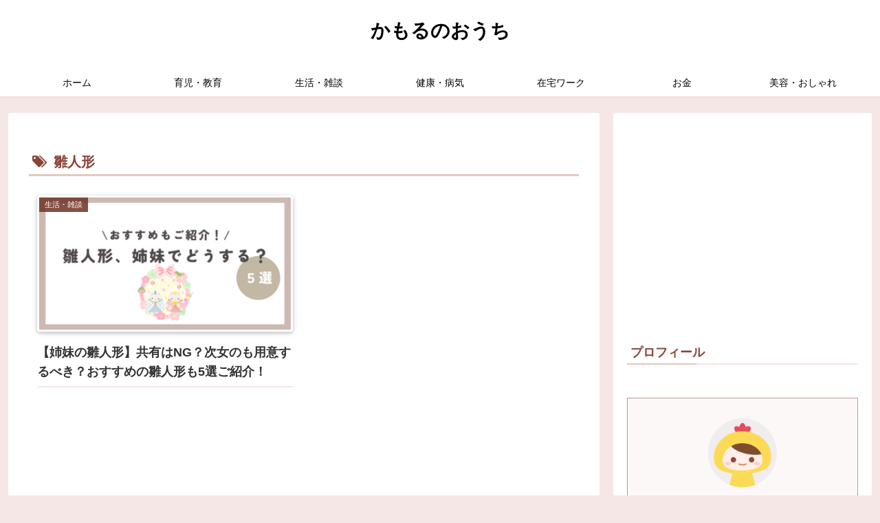

--- FILE ---
content_type: text/html; charset=utf-8
request_url: https://www.google.com/recaptcha/api2/aframe
body_size: 267
content:
<!DOCTYPE HTML><html><head><meta http-equiv="content-type" content="text/html; charset=UTF-8"></head><body><script nonce="z0zNwv2aCrPIGs4MNv2J0w">/** Anti-fraud and anti-abuse applications only. See google.com/recaptcha */ try{var clients={'sodar':'https://pagead2.googlesyndication.com/pagead/sodar?'};window.addEventListener("message",function(a){try{if(a.source===window.parent){var b=JSON.parse(a.data);var c=clients[b['id']];if(c){var d=document.createElement('img');d.src=c+b['params']+'&rc='+(localStorage.getItem("rc::a")?sessionStorage.getItem("rc::b"):"");window.document.body.appendChild(d);sessionStorage.setItem("rc::e",parseInt(sessionStorage.getItem("rc::e")||0)+1);localStorage.setItem("rc::h",'1768775962412');}}}catch(b){}});window.parent.postMessage("_grecaptcha_ready", "*");}catch(b){}</script></body></html>